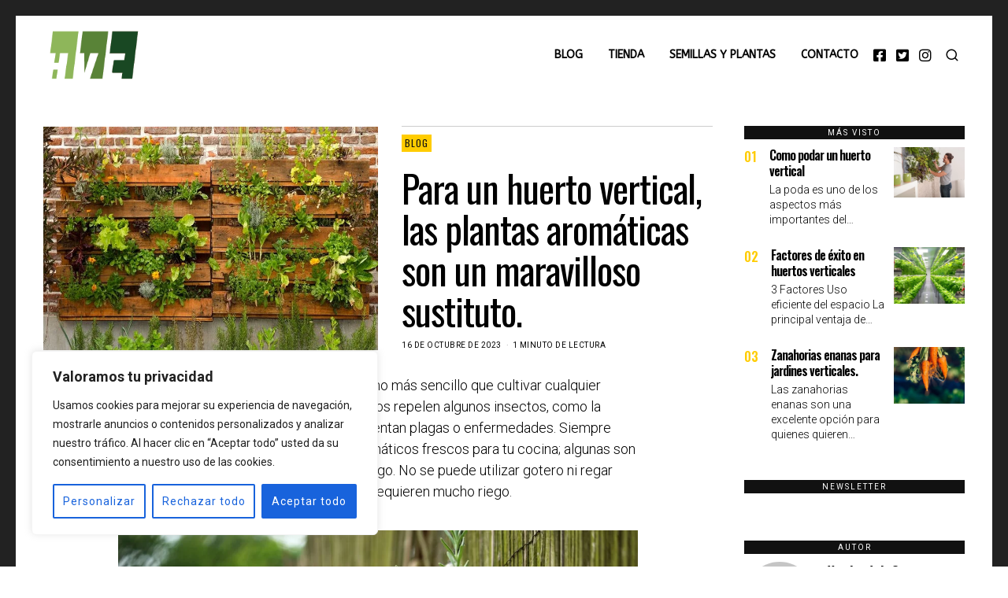

--- FILE ---
content_type: text/html; charset=utf-8
request_url: https://www.google.com/recaptcha/api2/aframe
body_size: 264
content:
<!DOCTYPE HTML><html><head><meta http-equiv="content-type" content="text/html; charset=UTF-8"></head><body><script nonce="EuaEBoeyf6yV5PDJponFoA">/** Anti-fraud and anti-abuse applications only. See google.com/recaptcha */ try{var clients={'sodar':'https://pagead2.googlesyndication.com/pagead/sodar?'};window.addEventListener("message",function(a){try{if(a.source===window.parent){var b=JSON.parse(a.data);var c=clients[b['id']];if(c){var d=document.createElement('img');d.src=c+b['params']+'&rc='+(localStorage.getItem("rc::a")?sessionStorage.getItem("rc::b"):"");window.document.body.appendChild(d);sessionStorage.setItem("rc::e",parseInt(sessionStorage.getItem("rc::e")||0)+1);localStorage.setItem("rc::h",'1768794554450');}}}catch(b){}});window.parent.postMessage("_grecaptcha_ready", "*");}catch(b){}</script></body></html>